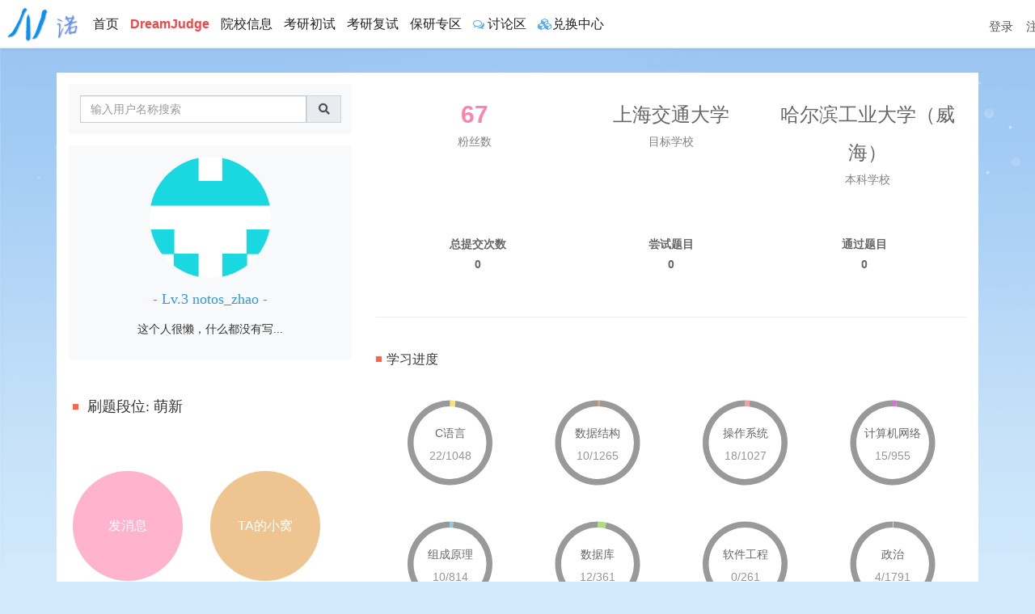

--- FILE ---
content_type: text/html; charset=utf-8
request_url: https://noobdream.com/users/info/19003/
body_size: 10544
content:

<!doctype html>





<html lang="en">
<head>
    <meta charset="UTF-8">
    <meta name="referrer" content="never">
    <meta http-equiv="X-UA-Compatible" content="IE=Edge,chrome=1"><!-- 兼容渲染 -->
    <meta name="viewport" content="width=device-width, initial-scale=1, shrink-to-fit=no">
    <title>
    notos_zhao的个人中心 - N诺考研
</title>
    <meta name="keywords" content="计算机保研,计算机考研国家线,计算机考研需要考哪些科目,计算机考研院校推荐,计算机考研学校排名,计算机考研科目,计算机考研,计算机考研大纲,计算机专业考研,计算机考研专业课,计算机408考研科目,计算机考研机试,软件工程考研,考研真题">
    <meta name="description" content="计算机保研,计算机考研国家线,计算机考研需要考哪些科目,计算机考研院校推荐,计算机考研学校排名,计算机考研科目,计算机考研,计算机考研大纲,计算机专业考研,计算机考研专业课,计算机408考研科目,计算机考研机试,软件工程考研,考研真题">
    <!-- <base href="http://www.noobdream.com/"> -->
    <meta name="application-name" content="N诺 - 计算机考研保研必备神器">
    <meta name="msapplication-tooltip" content="N诺 - 计算机考研保研必备神器">
    <meta name="msapplication-task" content="name=N诺考研;action-uri=http://noobdream.com;icon-uri=https://noob-dream.oss-cn-beijing.aliyuncs.com/fe4a069a-7a17-4a42-80ca-68a324bc3f5f.jpg">
    <link rel="shortcut icon" href="/static/image/fav.png" />
    <!-- Bootstrap CSS -->
    <!-- <link rel="stylesheet" href="/static/css/bootstrap.min.v4.0.0.css" > -->
    <link rel="stylesheet" href="https://noob-dream.oss-cn-beijing.aliyuncs.com/static/css/bootstrap.min.v4.0.0.css" >
    <!-- <link rel="stylesheet" href="/static/css/fontawesome.v5.8.0.css"> -->
    <link rel="stylesheet" href="https://noob-dream.oss-cn-beijing.aliyuncs.com/static/css/fontawesome.v5.8.0.css">
    <!-- <link rel="stylesheet" href="/static/css/font-awesome-4.7.0/css/font-awesome.min.css"> -->
    <link rel="stylesheet" href="https://noob-dream.oss-cn-beijing.aliyuncs.com/static/css/font-awesome-4.7.0/css/font-awesome.min.css">
    <!-- <link rel="stylesheet" href="https://cdn.bootcdn.net/ajax/libs/font-awesome/4.7.0/css/font-awesome.min.css"> -->
    <!-- <link rel="stylesheet" href="/static/forum/css/highlights/github.css"> -->
    <link rel="stylesheet" href="https://noob-dream.oss-cn-beijing.aliyuncs.com/static/forum/css/highlights/github.css">

    <!-- <link href="/static/bootstrap-3.3.7-dist/css/bootstrap.min.css" rel="stylesheet"> -->
    <link href="https://noob-dream.oss-cn-beijing.aliyuncs.com/static/bootstrap-3.3.7-dist/css/bootstrap.min.css" rel="stylesheet">
    
    <!-- <script src="/static/js/jquery.slim.min.3.2.1.js"></script> -->
    <script src="https://noob-dream.oss-cn-beijing.aliyuncs.com/static/js/jquery.slim.min.3.2.1.js"></script>
    <!-- <script src="/static/js/popper.min.1.12.9.js"></script> -->
    <script src="https://noob-dream.oss-cn-beijing.aliyuncs.com/static/js/popper.min.1.12.9.js"></script>
    <!-- <script src="/static/js/bootstrap.min.4.0.js"></script> -->
    <script src="https://noob-dream.oss-cn-beijing.aliyuncs.com/static/js/bootstrap.min.4.0.js"></script>
    <!-- <script src="/static/bootstrap-3.3.7-dist/js/bootstrap.min.js"></script> -->
    <script src="https://noob-dream.oss-cn-beijing.aliyuncs.com/static/bootstrap-3.3.7-dist/js/bootstrap.min.js"></script>
    <!-- <script src="/static/js/AllSchool.js"></script> -->
    <!-- Bootstrap core CSS -->
    <!--开头这里的样式为默认的风格，可以根据自己的喜好更换风格-->
    <!--我的高亮效果是zenburn-->
    <!-- <link rel="stylesheet" href="/static/highlight/styles/xcode.css"> -->
    <link rel="stylesheet" href="https://noob-dream.oss-cn-beijing.aliyuncs.com/static/highlight/styles/xcode.css">
    <!-- <script src="/static/highlight/highlight.pack.js"></script> -->
    <script src="https://noob-dream.oss-cn-beijing.aliyuncs.com/static/highlight/highlight.pack.js"></script>
    <script>hljs.initHighlightingOnLoad();</script>

    <!-- <link rel="stylesheet" type="text/css" href="/static/css/right_bar_style.css" />  -->
    <link rel="stylesheet" type="text/css" href="https://noob-dream.oss-cn-beijing.aliyuncs.com/static/css/right_bar_style.css" /> 
    <!-- <script type="text/javascript" src="/static/js/jquery.min.js"></script> -->
    <script type="text/javascript" src="https://noob-dream.oss-cn-beijing.aliyuncs.com/static/js/jquery.min.js"></script>


    <style>
        html {
            font-size: 14px;
            width: 100%;
        }
        body{
	    /*background:#f6f8f9;*/
            padding: 0;
            min-width:1200px;
            min-height:100%;
            position:relative;
            font-family: Full-Width-Quoration-Marks,-apple-system,BlinkMacSystemFont,"Segoe UI",Roboto,"Helvetica Neue",Helvetica,"PingFang SC","Hiragino Sans GB","Microsoft YaHei",SimSun,FontAwesome,sans-serif;
        }
        nav a{ font-family: Full-Width-Quoration-Marks,-apple-system,BlinkMacSystemFont,"Segoe UI",Roboto,"Helvetica Neue",Helvetica,"PingFang SC","Hiragino Sans GB","Microsoft YaHei",SimSun,FontAwesome,sans-serif;
            font-weight: 400;
            font-size: 18px;
            float: left;
            margin:0 auto;
            }
        .dropdown-toggle::after{display: none;}
        a{
            text-decoration: none!important;
        }
div img{
     transition: all 0.6s;             
 }   
/*
div img:hover{ 
     transform: scale(1.05);  
}
*/
.btn:focus,.btn:active:focus,.btn.active:focus,.btn.focus,.btn:active.focus,.btn.active.focus { 
                       outline: none;   
                        border-color: transparent;  
                        box-shadow:none;
                       /*background:#77bc1f;*/
                       color:#fff;
                   }

    </style>
<style>
.shadow-sm{box-shadow: 0 .125rem .25rem rgba(0,0,0,.075)!important;}
        .nav-right nav a{
	    /*font: 12px Helvetica Neue,Helvetica,Arial,Microsoft Yahei,Hiragino Sans GB,Heiti SC,WenQuanYi Micro Hei,sans-serif;*/
	    font-size:16px;
            color: #222;
            display:block;
	    padding:0 7px;
	    line-height:45px;
	    height: 60px;
	/*
            align-items: center;
            justify-content: center;
            margin-right: 10px;
            height: 50px;
            box-sizing: border-box;
            text-decoration: none;
*/
        }
        .nav-right nav a:hover{
            color: #1E90FF;
		/*background-color:rgba(255,255,255,0.3);*/
        }
        .nav-right nav a.active{
            min-width: 80px;
            height: atuo;
            border-bottom: 2px solid #1E90FF;
            color: #1E90FF;
        }
        .nav-left img{
            position: absolute;
            margin-left:0%;
            width: 90px;
            right:1%;
            padding-top:2px;
        }
        .nav-body{
            height: 60px!important;
	    background-color:rgba(255,255,255,0.5);
	    box-shadow: 0 1px 2px rgba(0,0,0,.3);
	    position:fixed;
	    z-index:3000;
	    border:0;
        }
.u-link {
    width: 68px;
    height: 50px;
    line-height: 48px;
    text-align: center;
    font-size: 14px;
    color: #fff;
    background-color: #f45a8d;
    border-radius: 0 0 6px 6px;
}
.u-link:hover{
opacity:0.85;
}
button{
outline:none;
outline:none!important;
}
div blockquote{
border-color: #29b6f6;
border-left: 4px solid #29b6f6;
    padding: 5px 35px;
    position: relative;
    margin-left: 0px;
    box-shadow: 0 8px 6px -7px rgba(0, 0, 0, 0.23);
    background-color: #f5f5f5;
margin: 10px 0 10px 10px;
}
</style>
    <script>
        function logout() {
            $('#logout').submit();}
    </script>
    <!-- Custom styles for this template -->
    


</head>


    <body>


<div class="flex-row mb-3 border-bottom shadow-sm nav-body" style="left:0;right:0;background-color:white;">
    <div class="nav-right flex-row align-items-center justify-content-between" style="width:1360px;margin:0 auto;">
        <nav class="my-2 my-md-0 mr-md-3 ">
            <a class="p-2 " href="/">
		<img src="https://noob-dream.oss-cn-beijing.aliyuncs.com/fe4a069a-7a17-4a42-80ca-68a324bc3f5f.jpg" style="margin-bottom:9px;cursor:pointer;height:45px;" alt="NoobDream"/></a>
            <a class="p-2 " href="/index/">首页</a>
            <a class="p-2 " style="font-weight:600;color:#f44444;" href="/DreamJudge/Contest/index_judge/">DreamJudge</a>
            <a class="p-2 " href="/schoollist/">院校信息</a>
            <a class="p-2 " href="/chushi/">考研初试</a>
            <!-- <a class="p-2 " href="/Practice/index/">专业题库</a> -->
            <!-- <a class="p-2 " href="/Practice/exam/">模拟考试</a> -->
            
            <a class="p-2 " href="/fushi/">考研复试</a>
            <!-- <a class="p-2 " href="/Major/school_show/">机试真题</a> -->
            <a class="p-2 " href="/baoyan/">保研专区</a>
            <!-- <a class="p-2 " href="/Major/zhenti408/">408真题</a> -->
            <!-- <a class="p-2 " href="/Major/majorlist/">专业课程</a> -->
            <a class="p-2 " href="/forum/0/"><i class="fa fa-comments-o" style="border:0;color:#5CACEE;font-size:14px;"></i> 讨论区</a>
            
          <!--  <a class="p-2 " href="/News/pay/">充值中心</a>-->
            <a class="p-2" href="/users/goods/"><i class="fa fa-cubes" style="border:0;color:#5CACEE;font-size:14px;"></i>兑换中心</a>
            <!-- <a class="p-2" href="/users/game/"><i class="fa fa-gamepad" style="border:0;color:#5CACEE;font-size:14px;"></i>游戏中心</a> -->
            <!-- <a class="p-2" style="position:relative;display:inline-block;min-width:70px;padding-right:25px;" href="/News/new/66/">
                我要出卷
                <span style="position:absolute;top:5px;right:-15px; background:#f45a8d;color:white;font-size:10px;
                             padding:2px 6px;border-radius:12px;line-height:1.2;
                             box-shadow:0 1px 2px rgba(0,0,0,0.1);">
                    点子王!
                    <span style="position:absolute;bottom:-4px;left:12px;width:0;height:0;
                                 border-top:4px solid #f45a8d;border-right:4px solid transparent;
                                 border-left:4px solid transparent;"></span>
                </span>
            </a> -->
        </nav>
        
            <div class="row"  style="float:right;margin-top:10px;">
                <a style = "color:#555;font-size:15px;margin:8px;text-align:center;line-height:30px;" href="/users/login/?next=/users/info/19003/">登录</a>
                <a style = "color:#555;font-size:15px;margin:8px;text-align:center;line-height:30px;" href="/users/register/0/">注册</a>
		<a class="u-link" style="color:white;line-height:46px;" href="/Course/courselist/">上岸</a>
            </div>
        
    </div>
</div>
<!--<link href="//netdna.bootstrapcdn.com/font-awesome/4.7.0/css/font-awesome.min.css" rel="stylesheet">-->
<div style="height: auto; min-height:calc(100vh - 70px);max-width:1160px;min-width:1160px;margin:0 auto;">
<div style="height:50px;"></div>
        
<!-- <script src="/static/bootstrap-3.3.7-dist/js/bootstrap.min.js"></script> -->
<script src="https://noob-dream.oss-cn-beijing.aliyuncs.com/static/bootstrap-3.3.7-dist/js/bootstrap.min.js"></script>
<style>
body {
background: #d2e9fb url(//s2.hdslb.com/bfs/static/blive/blfe-dynamic-web/static/img/background.bc725153.png) top/contain no-repeat;
}
</style>
<div style="height:40px;"></div>

<div class = "container py-3" style="background:white;padding:15px;min-width:1100px;">
        <div class="row" style="display:flex;">
            <div class="col-md-4" style="flex:1;">
                <div class="p-3 mb-3 bg-light rounded text-center">
                    <div class="top-header ">
			<form id="form-submit">
                        <div class="input-group" style="display:flex;">
			<div style="flex:9;">
                            <input type="text"  name="username" class="form-control" id="inlineFormInputGroupUsername" placeholder="输入用户名称搜索">
			</div>
			<div class="input-group-prepend" id="find_user_submit_btn" style="cursor: pointer;flex:1;">
                	<div class="input-group-text" style="height:34px;"><i class="fas fa-search" style="width:20px;font-size:14px;"></i></div>
            		</div>
            <script>
                $('#find_user_submit_btn').click(function(){
			var form_submit = document.getElementById('form-submit');
			form_submit.submit();
                });
            </script>
                        </div>
			</form>
                    </div>
                </div>
                <div class="p-3 mb-3 bg-light rounded text-center">
                    <div class="sidebar-about">
                        <div style="border-radius: 50%;">
                            <img src="/media/static/image/default8.png" alt=""  style="border-radius: 50%;width:150px;height:150px;">
                        </div>
                        <h4 class="py-2">

                       <span style="color:#3498db;"> - Lv.3
                    
 notos_zhao - 
</span>
</h4>
                        <p class="mb-3">这个人很懒，什么都没有写...</p>
                    </div>
                </div>
		<div style="height:20px;"></div>
                <div class="platform-mod-hd" style="background:white;padding:5px;">
                        <h4> 刷题段位: 

                        萌新
                        
</h4>
<div style="height:30px;"></div>

<div style="display:flex;">
<div id="result" style="flex:1;">
<a href="/whisper/19003/">
<div class="book">发消息</div>
</a>
</div>
<div style="flex:1;">
<a href="/blog/19003/">
<div class="blog">TA的小窝</div>
</div>
</a>
</div>



<style>
.book {
    margin-top: 30px;
    width: 136px;;
    height: 136px;
    border-radius: 50%;
    background:	#FF82AB; 
    color:	white;
    text-align: center;
    font-size: 16px;
    line-height: 136px;
    cursor: pointer;
    opacity:0.6;
}
.book:hover{
background:	#FF82AB;
opacity:0.8;
}
.blog {
    margin-top: 30px;
    width: 136px;;
    height: 136px; 
    border-radius: 50%;
    background: #EEC591; 
    color:      white;
    text-align: center;
    font-size: 16px;
    line-height: 136px;
    cursor: pointer;
    opacity:1;
}
.blog:hover{    
background:#FF8C00;
opacity:0.7;
}
.qiandao {
    margin-top: 30px;
    width: 136px;
    height: 136px;
    border-radius: 50%;
    background: #c5c5c5; 
    color:      #fff;
    text-align: center;
    font-size: 16px;
    line-height: 136px;
    cursor: pointer;
}
</style>
                </div>
        </div>
            <div class="col-md-8" style="flex:2;">
                
                <div class="py-3">
                    <div class="sidebar-block" style="display:flex;">
			<div style="flex:1">
<center>
<!--         
			
                       <span style="color:#27ae60;font-size:30px;font-weight:600;">
                     -->
                    <span style="color:#FF82AB;font-size:30px;font-weight:600;line-height: 47px;">
                         67
                        </span><br>
			<span style="color:grey;font-size:14px;">粉丝数</span>
</center>
			</div>
			<div style="flex:1;">
				<center>
				<span style="color:#666666;font-size:24px;line-height:47px;">上海交通大学</span>
                                <br/>
				<span style="color:grey;font-size:14px;">目标学校</span>
				</center>
			</div>
			<div style="flex:1;">
				<center>
				<span style="color:#666666;font-size:24px;line-height:47px;">哈尔滨工业大学（威海）</span>
				<br/>
				<span style="color:grey;font-size:14px;">本科学校</span>
				</center>
			</div>
                    </div>
                </div>
                <div class="bg-white mt-3" style="color:#666666;">
                    <div class="row p-md-4 p-sm-3 justify-content-between" style="display:flex;">
                        <div class="col-md-4 col-sm-4 my-1" style="flex:1;"><h5 class="text-center font-weight-bold">总提交次数</h5><h5 class="text-center font-weight-bold">0</h5></div>
                        <div class="col-md-4 col-sm-4 my-1" style="flex:1;"><h5 class="text-center font-weight-bold">尝试题目</h5><h5 class="text-center font-weight-bold">0</h5></div>
                        <div class="col-md-4 col-sm-4 my-1" style="flex:1;"><h5 class="text-center font-weight-bold">通过题目</h5><h5 class="text-center font-weight-bold">0</h5></div>
                    </div>
                </div>
		<div style="height:0.2rem;"></div>
<hr>
		<div style="height:0.2rem;"></div>
		<!-- <div class="platform-mod-hd">
			<h4 style="font-size:16px;font-family: arial;padding:10px 0px;">目标学校: <span style="padding-left:1rem;color:orange;font-size:22px;">上海交通大学</h4>
		</div> -->
<div class='platform-mod-hd'>
<h4 style="font-size:16px;font-family: arial;padding:10px 0px;">学习进度</h4>
                        <!-- <div style="display:flex;padding-left:1rem;padding-top:0.4rem;">
                                <div style="flex:1;">
                                        <span class="label_text1">C语言</span>
                                </div>
                                <div style="flex:1;padding-right:1rem;right:1rem;text-align: right;">
                                        <span class="label_text">22/1048&nbsp;&nbsp; 2.1%</span>
                                </div>
                        </div>
                        <div class="progress progress-striped active" style="margin:1rem;margin-top:0.3rem;height:0.8rem;">
                                <div class="progress-bar progress-bar-danger" role="progressbar" aria-valuemin="0" aria-valuemax="100" style="width:2.1%;">
                                </div>
                        </div>
                        <div style="display:flex;padding-left:1rem;padding-top:0.4rem;">
                                <div style="flex:1;">
                                        <span class="label_text1">数据结构</span>
                                </div>
                                <div style="flex:1;padding-right:1rem;right:1rem;text-align: right;">
                                        <span class="label_text">10/1265&nbsp;&nbsp; 0.8%</span>
                                </div>
                        </div>
                        <div class="progress  progress-striped active" style="margin:1rem;margin-top:0.3rem;height:0.8rem;">
                                <div class="progress-bar progress-bar-danger" role="progressbar" aria-valuemin="0" aria-valuemax="100" style="width:0.8%;">
                                </div>
                        </div>
                        <div style="display:flex;padding-left:1rem;padding-top:0.4rem;">
                                <div style="flex:1;">
                                        <span class="label_text1">操作系统</span>
                                </div>
                                <div style="flex:1;padding-right:1rem;right:1rem;text-align: right;">
                                        <span class="label_text">18/1027&nbsp;&nbsp; 1.8%</span>
                                </div>
                        </div>
                        <div class="progress progress-striped active" style="margin:1rem;margin-top:0.3rem;height:0.8rem;">
                                <div class="progress-bar progress-bar-danger" role="progressbar" aria-valuemin="0" aria-valuemax="100" style="width:1.8%;">
                                </div>
                        </div>
                        <div style="display:flex;padding-left:1rem;padding-top:0.4rem;">
                                <div style="flex:1;">
                                        <span class="label_text1">计算机网络</span>
                                </div>
                                <div style="flex:1;padding-right:1rem;right:1rem;text-align: right;">
                                        <span class="label_text">15/955&nbsp;&nbsp; 1.6%</span>
        </div>
                        </div>
                        <div class="progress progress-striped active" style="margin:1rem;margin-top:0.3rem;height:0.8rem;">
                                <div class="progress-bar progress-bar-danger" role="progressbar" aria-valuemin="0" aria-valuemax="100" style="width:1.6%;">
                                </div>
                        </div>
                        <div style="display:flex;padding-left:1rem;padding-top:0.4rem;">
                                <div style="flex:1;">
                                        <span class="label_text1">计算机组成原理</span>
                                </div>
                                <div style="flex:1;padding-right:1rem;right:1rem;text-align: right;">
                                        <span class="label_text">10/814&nbsp;&nbsp; 1.2%</span>
                                </div>
                        </div>
                        <div class="progress progress-striped active" style="margin:1rem;margin-top:0.3rem;height:0.8rem;">
                                <div class="progress-bar progress-bar-danger" role="progressbar" aria-valuemin="0" aria-valuemax="100" style="width:1.2%;">
                                </div>
                        </div>
                        <div style="display:flex;padding-left:1rem;padding-top:0.4rem;">
                                <div style="flex:1;">
                                        <span class="label_text1">数据库</span>
                                </div>
                                <div style="flex:1;padding-right:1rem;right:1rem;text-align: right;">
                                        <span class="label_text">12/361&nbsp;&nbsp; 3.3%</span>
                                </div>
                        </div>
                        <div class="progress progress-striped active" style="margin:1rem;margin-top:0.3rem;height:0.8rem;">
                                <div class="progress-bar progress-bar-danger" role="progressbar" aria-valuemin="0" aria-valuemax="100" style="width:3.3%;">
                                </div>
                        </div>
                        <div style="display:flex;padding-left:1rem;padding-top:0.4rem;">
                                <div style="flex:1;">
                                        <span class="label_text1">政治</span>
                                </div>
                                <div style="flex:1;padding-right:1rem;right:1rem;text-align: right;">
                                        <span class="label_text">4/1791&nbsp;&nbsp; 0.2%</span>
                                </div>
                        </div>
                        <div class="progress  progress-striped active" style="margin:1rem;margin-top:0.3rem;height:0.8rem;">
                                <div class="progress-bar progress-bar-danger" role="progressbar" aria-valuemin="0" aria-valuemax="100" style="width:0.2%;">
                                </div>
                        </div> -->


        <!-- 引入 echarts.js -->
    <!-- <script src="https://cdn.staticfile.org/echarts/4.3.0/echarts.min.js"></script> -->
    <script src="/static/js/echarts.min.js"></script>
    <style>
            .main{
                /*延迟过度*/    
                -moz-box-sizing:border-box; /* Firefox */
                -webkit-box-sizing:border-box;
                -o-box-sizing:border-box; /* Opera */
                transition: all 0.5s linear;/*0.3s过渡时间*/
                -moz-transition: all 0.5s linear; /* Firefox 4 */
                -webkit-transition: all 0.5s linear; /* Safari 和 Chrome */ 
                    width: 200px;
                    height: 150px;
            }
            /* .main:hover{ */
                    /*边框*/
                    /* border: solid 1px rgba(102, 146, 191, 0.68); */
                    /*边角弧度*/
                    /* border-radius: 10px; */
                    /* box-shadow: 7px 15px 30px #285a63; */
            /* } */
    </style>
         <!-- 为ECharts准备一个具备大小（宽高）的Dom -->
<div style="display:flex;">
        <div id="main0" class="main" style="flex:1;"></div>
            <div id="main1" class="main" style="flex:1;"></div>
            <div id="main2" class="main" style="flex:1;"></div>
            <div id="main3" class="main" style="flex:1;"></div>
            
    </div>
    <div style="display:flex;">
            <div id="main4" class="main" style="flex:1;"></div>
            <div id="main5" class="main" style="flex:1;"></div>
            <div id="main6" class="main" style="flex:1;"></div>
            <div id="main7" class="main" style="flex:1;"></div>
    </div>
        <script type="text/javascript">
                var not_c = parseInt('1048') - parseInt('22');
                var not_ds = parseInt('1265') - parseInt('10');
                var not_os = parseInt('1027') - parseInt('18');
                var not_nw = parseInt('955') - parseInt('15');
                var not_og = parseInt('814') - parseInt('10');
                var not_db = parseInt('361') - parseInt('12');
                var not_sw = parseInt('261') - parseInt('0');
                var not_zz = parseInt('1791') - parseInt('4');
                    var dataes=[
                            {"title":"C语言","series_data":[{value:'22', name:'已通过'},{value:not_c, name:'未通过'}]},
                            {"title":"数据结构","series_data":[{value:'10', name:'已通过'},{value:not_ds, name:'未通过'}]},
                            {"title":"操作系统","series_data":[{value:'18', name:'已通过'},{value:not_os, name:'未通过'}]},
                            {"title":"计算机网络","series_data":[{value:'15', name:'已通过'},{value:not_nw, name:'未通过'}]},
                            {"title":"组成原理","series_data":[{value:'10', name:'已通过'},{value:not_og, name:'未通过'}]},
                            {"title":"数据库","series_data":[{value:'12', name:'已通过'},{value:not_db, name:'未通过'}]},
                            {"title":"软件工程","series_data":[{value:'0', name:'已通过'},{value:not_sw, name:'未通过'}]},
                            {"title":"政治","series_data":[{value:'4', name:'已通过'},{value:not_zz, name:'未通过'}]},
                          ]
                    var all_color=[
                    ["rgb(250,227,113)", "#999999"],
                    ["rgb(227,160,93)", "#999999"],
                    ["rgb(252,157,154)", "#999999"],
                    ["rgb(218,112,214)", "#999999"],
                    ["rgb(135,206,235)", "#999999"],
                    ["rgb(174,221,129)", "#999999"],
                    ["rgb(107,194,53)", "#999999"],
                    ["rgb(252,230,201)", "#999999"],
                    ]
                    var text_all = [
                        ['22'+ '/' + '1048'],
                        ['10'+ '/' + '1265'],
                        ['18'+ '/' + '1027'],
                        ['15'+ '/' + '955'],
                        ['10'+ '/' + '814'],
                        ['12'+ '/' + '361'],
                        ['0'+ '/' + '261'],
                        ['4'+ '/' + '1791'],
                        ]
                    // 对列表中的数据遍历，对应的每一条数据都生成一份饼图
                    for (var i in dataes) {
                            var maines="main"+i
                            var myChart =echarts.init(document.getElementById(maines))
                            myChart.setOption({
                            // 圆环中间的文字
                            graphic:[
                              {
                                type:'text',
                                left:'center',
                                top:'38%',
                                style:{
                                  text:dataes[i]["title"],
                                  fill:'#666666',
                                  width:14,
                                  height:14,
                                  fontSize:14,
                                }
                              },
                              {
                                type:'text',
                                left:'center',
                                top:'57%',
                                style:{
                                  text:text_all[i],
                                  fill:'#969696',
                                  width:14,
                                  height:14,
                                  fontSize:14,
                                }
                              }
                            ],
                            color:all_color[i],
                                    // title: {
                                    //         text:dataes[i]["title"],
                                    //         left: 'center'
                                    //     },
                                    tooltip: {
                                            trigger: 'item'
                                        },
                                        // legend: {
                                        //     top: '5%',
                                        //     // orient: 'vertical',
                                        //     left: 'center',
                                        // },
                                    series : [
                                        {
                                            avoidLabelOverlap: false,
                                            label: {
                                              show: false,
                                              position: 'left'
                                            },
                                            labelLine: {
                                              show: false
                                            },
                                            name: dataes[i]["title"],
                                            type: 'pie',
                                            radius: ['60%', '70%'],
                                            data:dataes[i]["series_data"]
                                        }
                                    ]
                            })
                    }
        </script>
</div>
<div style="height:0.2rem;"></div>
<a href="/Practice/index/" style="color:#FF82AB;"><h4 style="padding-left:1rem;font-size:14px;">通过题目91道，去刷题 >></h4></a>
<div style="height:0.1rem;"></div>


<div></div>


            </div>
        </div>
    </div>
<style>
.platform-mod-hd h4:before {
    background: #ff6547;
    content: "";
    display: inline-block;
    width: 7px;
    height: 7px;
    margin-right: 6px;
    margin-bottom: 2px;
    vertical-align: middle;
}
h4 {
font-family:黑体;
}
</style>

<script type="text/javascript">
function sleep(ms) {
  return new Promise(resolve => setTimeout(resolve, ms))
}
//注册新增按钮的事件
$("#btn_add").click(function () {
var coins = document.getElementById('coins').innerText;
document.getElementById('coins').innerText = (Number(coins) + 2).toString();
   $("#myModalLabel").text("签到");
   $('#myModal').modal('show');
        setTimeout(function(){
            $("#myModal").modal("hide")
        },1500);

$.ajax({
               url:'/users/user_book/',
               type:"post",
                dataType: 'json',
                data:{'username':'Yuan'},
               success:function(data){
                $("#result").html("<div class=\"qiandao\">已签到</div>"); 
               },

           });

});
</script>
<div class="modal fade" id="myModal" tabindex="-1" role="dialog" aria-labelledby="myModalLabel" >
        <div class="modal-dialog modal-dialog-scrollable modal-dialog-centered" role="document">
            <div style="width:700px;" class="modal-content">
                <div class="modal-body">
                    <div class="form-group">
			<div style="text-align:center;color:#00a1d7;font-size:24px;"><i class="fa fa-check-square-o"></i> 签到成功</div>
			<div style="height:30px;"></div>
			<div style="text-align:center;"><span style="font-size:16px;">恭喜你获得诺币奖励！</span>
			<span style="font-size:34px;color:#00a1d7;"><strong>+2</strong></span></div>
                    </div>
                </div>
            </div>
        </div>
    </div>

</div>
<div style="height:150px;"></div>
<style>
.footer {
            margin-top: -50px;
            height: 100%;
            background-color:white;
            z-index: 9999;
            /*border-top:1.5px solid #EAEAEA;*/
        }
</style>

<ul id="jump" style="display: none;">
        <li><a id="top" href="#"></a></li>
        <li><a id="qq" href="//shang.qq.com/wpa/qunwpa?idkey=7f6944d9b90771d2ff32fbca76bb356561f274b9d0932a17dca114fd7e297c62" target="_blank"></a></li>
        <li>
                <a id="weixin" href="javascript:void(0)" onmouseover="showEWM()" onmouseout="hideEWM()">
                        <div id="EWM" style="display: none;"><img src="https://noob-dream.oss-cn-beijing.aliyuncs.com/cb97ac10-1d2c-4776-b334-d94b03403a65.jpg"></div>
                </a>
        </li>
        <li><a id="reply" href="/post/61/" target="_blank"></a></li>
        <li>
		<a id="app" href="" onmouseover="showEWMapp()" onmouseout="hideEWMapp()">
        	 	<div id="EWMapp" style="display: none;"><img src="https://noob-dream.oss-cn-beijing.aliyuncs.com/cb97ac10-1d2c-4776-b334-d94b03403a65.jpg"></div>
        	</a>
	</li>
        <li><a id="sina" target="_blank" href="https://weibo.com/noobdream"></a></li>
</ul>

<div class="footer" style="padding-top:30px;padding-bottom:30px;background-color:#f6f9fa;">
<div style="display:flex;width:1160px;margin:0 auto;">
<div style="flex:3;">
<div style="height:18px;margin-bottom:15px;">
<a href="/News/new/5/" class="about_footer">关于我们</a> 
<a href="/News/new/16/" class="about_footer">加入我们</a> 
<a href="https://github.com/noob-dream" class="about_footer">友情链接</a>
</div>
<style>
.about_footer{
margin-right:10px;color:#222;font-size:13px;
}
.about_footer:hover{
color:#1E90FF;
}
</style>
       <img src="https://noob-dream.oss-cn-beijing.aliyuncs.com/fe4a069a-7a17-4a42-80ca-68a324bc3f5f.jpg"  alt="NoobDream" style= "height:20px;width:auto;"/> 
<font style="font-size:12px;">&nbsp;&nbsp;&nbsp;&nbsp;&nbsp;&nbsp;The road of your choice, you have to go on !
&nbsp;&nbsp;&nbsp;&nbsp;&nbsp;&nbsp;粤ICP备16082171号-1</font>
</div>
<div style="flex:1;">
<div style="display:flex;">
<div style="flex:1;text-align:center;padding-top:10px;">
<a href="https://space.bilibili.com/73422093" target="_blank" class="ch-item" data-v-24bcbaea=""><img src="https://noob-dream.oss-cn-beijing.aliyuncs.com/55aa9533-b1e8-4e1a-a281-cff5ff39c331.jpg" alt="" data-v-24bcbaea="" style="width:20px;"> <p style="padding-top:3px;color:#444;font-size:12px;">哔哩哔哩</p></a>
</div>
<div style="flex:1;text-align:center;padding-top:10px;"><a href="https://space.bilibili.com/73422093" target="_blank" class="ch-item" data-v-24bcbaea=""><img src="https://noob-dream.oss-cn-beijing.aliyuncs.com/17962674-4a1f-44b8-b961-cca9b1507829.jpg" alt="" data-v-24bcbaea="" style="width:20px;"> <p style="padding-top:3px;color:#444;font-size:12px;">官方微信</p></a>
</div>
<div style="flex:1;text-align:center;padding-top:10px;"><a href="https://weibo.com/noobdream" target="_blank" class="ch-item" data-v-24bcbaea=""><img src="https://noob-dream.oss-cn-beijing.aliyuncs.com/fdd98d60-5e01-4b1a-bf6d-af21aeade52b.jpg" alt="" data-v-24bcbaea="" style="width:20px;"> <p style="padding-top:3px;color:#444;font-size:12px;">官方微博</p></a>
</div>
</div>
</div>
</div>
</div>
<script type="text/javascript">
function showEWM(){
	document.getElementById("EWM").style.display = 'block';
}
function hideEWM(){
	document.getElementById("EWM").style.display = 'none';
}
function showEWMapp(){
        document.getElementById("EWMapp").style.display = 'block';
}
function hideEWMapp(){
        document.getElementById("EWMapp").style.display = 'none';
}
</script>
<!--
<script language="javascript" type="text/javascript">
jQuery(document).on('copy', function(e)
	{
	  var selected = window.getSelection();
	  var selectedText = selected.toString().replace(/\n/g, '<br>');  // Solve the line breaks conversion issue
	  var copyFooter = '链接：' + document.location.href
	                        + '<br>来源：N诺<br><br>';
	  var copyHolder = $('<div>', {id: 'temp', html: copyFooter + selectedText, style: {position: 'absolute', left: '-99999px'}});
	    
	  $('body').append(copyHolder);
	  selected.selectAllChildren( copyHolder[0] );
	  window.setTimeout(function() {
	      copyHolder.remove();
	  },0);
	});
</script>
-->

<!-- <link rel="stylesheet" href="/static/css/page.css"> -->
<link rel="stylesheet" href="https://noob-dream.oss-cn-beijing.aliyuncs.com/static/css/page.css">


<script>
        $.ajaxSetup({
            data: { csrfmiddlewaretoken: 'ar66JpzlpKXjUGbdnkRoDXxRnx3DuLr1OWVNP9OlHUOUZV8Ub1MLYtdPmaKLhvPe' },
        });
        $(document).ready(function () {
            
            
        });
    </script>





<iframe src="//player.bilibili.com/player.html?isOutside=true&amp;aid=68263228&amp;bvid=BV1HJ41137fe&amp;cid=119189115&amp;p=1&amp;muted=1" scrolling="yes" border="0" frameborder="no" framespacing="0" allowfullscreen="true" style="display:none;"></iframe>



<script>
    MathJax = {
      loader: {
        load: ['input/tex', 'output/svg']  // 加载 TeX 输入和 SVG 输出
      },
      startup: {
        ready: () => {
          console.log('MathJax is ready!');
          MathJax.startup.defaultReady();
        }
      },
      tex: {
        inlineMath: [['$', '$'], ['\\(', '\\)']],  // 内联数学分隔符
        displayMath: [['$$', '$$'], ['\\[', '\\]']],  // 块级数学分隔符
        macros: {//单独配置中定义一个\oiint宏
                oiint: ['\\oint\\!\\!\\!\\oint', 0]  // 0表示无参数
        }
      },
      svg: {
        fontCache: 'global',  // SVG 字体缓存方式
        scale: 1.1, // 缩放比例（默认100，建议调整为110-150，根据需求）
      }
    };
</script>
<!-- <script src="/static/MathJax-3.2.2/es5/startup.js" async></script> -->
<script type="text/javascript" src="https://noob-dream.oss-cn-beijing.aliyuncs.com/static/MathJax-3.2.2/es5/startup.js"></script>

</body>
</html>
